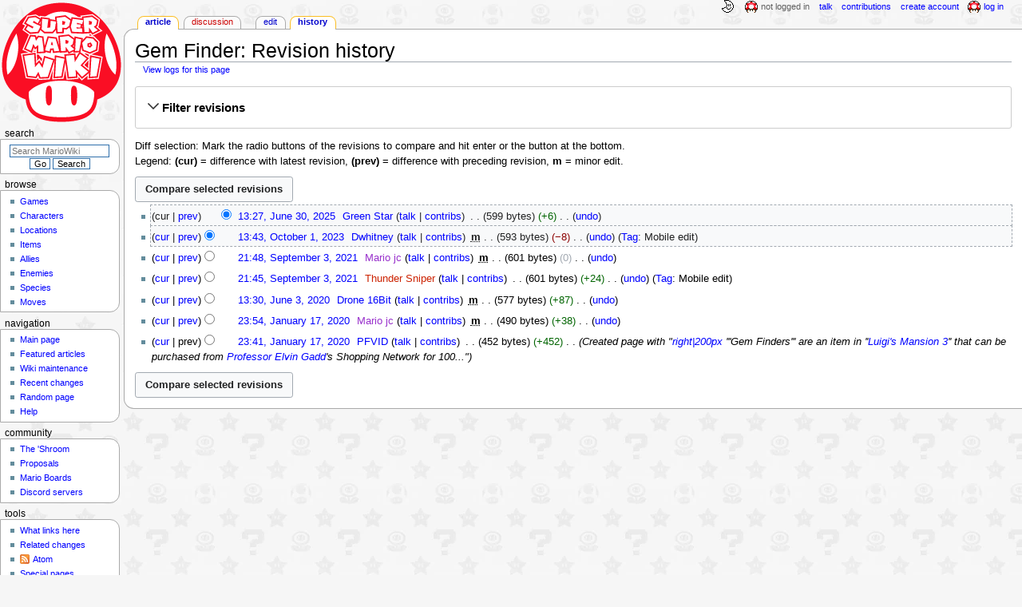

--- FILE ---
content_type: text/html; charset=UTF-8
request_url: https://www.mariowiki.com/Gem_Finder?action=history
body_size: 9211
content:
<!DOCTYPE html>
<html class="client-nojs" lang="en" dir="ltr">
<head>
<meta charset="UTF-8"/>
<title>Gem Finder: Revision history - Super Mario Wiki, the Mario encyclopedia</title>
<script>document.documentElement.className="client-js";RLCONF={"wgBreakFrames":false,"wgSeparatorTransformTable":["",""],"wgDigitTransformTable":["",""],"wgDefaultDateFormat":"mdy","wgMonthNames":["","January","February","March","April","May","June","July","August","September","October","November","December"],"wgRequestId":"35866415761c3c689835a36d","wgCSPNonce":false,"wgCanonicalNamespace":"","wgCanonicalSpecialPageName":false,"wgNamespaceNumber":0,"wgPageName":"Gem_Finder","wgTitle":"Gem Finder","wgCurRevisionId":4970273,"wgRevisionId":0,"wgArticleId":306675,"wgIsArticle":false,"wgIsRedirect":false,"wgAction":"history","wgUserName":null,"wgUserGroups":["*"],"wgCategories":[],"wgPageContentLanguage":"en","wgPageContentModel":"wikitext","wgRelevantPageName":"Gem_Finder","wgRelevantArticleId":306675,"wgIsProbablyEditable":true,"wgRelevantPageIsProbablyEditable":true,"wgRestrictionEdit":[],"wgRestrictionMove":[],"wgMFDisplayWikibaseDescriptions":{"search":false,"nearby":false,"watchlist":false,"tagline":false},"wgMediaViewerOnClick":true,"wgMediaViewerEnabledByDefault":false,"wgPopupsFlags":4};
RLSTATE={"ext.gadget.InterwikiLinkIcons":"ready","ext.gadget.ResponsiveDesktop":"ready","ext.gadget.StaffHighlights":"ready","ext.gadget.ResponsiveStyle":"ready","ext.gadget.MainPageStyle":"ready","ext.gadget.NavboxStyle":"ready","ext.gadget.GlobalStyle":"ready","ext.gadget.TableStyle":"ready","ext.gadget.ProjectPageStyle":"ready","ext.gadget.ShroomStyle":"ready","site.styles":"ready","user.styles":"ready","user":"ready","user.options":"loading","mediawiki.interface.helpers.styles":"ready","mediawiki.action.history.styles":"ready","mediawiki.special.changeslist":"ready","mediawiki.helplink":"ready","oojs-ui-core.styles":"ready","oojs-ui.styles.indicators":"ready","mediawiki.widgets.styles":"ready","oojs-ui-core.icons":"ready","mediawiki.htmlform.ooui.styles":"ready","mediawiki.htmlform.styles":"ready","mediawiki.widgets.DateInputWidget.styles":"ready","mediawiki.pager.styles":"ready","skins.monobook.styles":"ready","jquery.makeCollapsible.styles":"ready","mediawiki.ui.button":"ready","mediawiki.feedlink":"ready"};
RLPAGEMODULES=["mediawiki.action.history","mediawiki.htmlform","jquery.makeCollapsible","mediawiki.htmlform.ooui","mediawiki.widgets.DateInputWidget","site","mediawiki.page.ready","skins.monobook.scripts","ext.gadget.GlobalScript","ext.gadget.Countdown","ext.gadget.VideoResizer","ext.gadget.ExplainTooltips","ext.gadget.RecentChangesRefresh","ext.gadget.DarkToggle","ext.gadget.Tabber","ext.gadget.ShroomScript","ext.gadget.YouTubePopups","ext.gadget.Awards","ext.popups"];</script>
<script>(RLQ=window.RLQ||[]).push(function(){mw.loader.implement("user.options@12s5i",function($,jQuery,require,module){mw.user.tokens.set({"patrolToken":"+\\","watchToken":"+\\","csrfToken":"+\\"});});});</script>
<link rel="stylesheet" href="/load.php?lang=en&amp;modules=jquery.makeCollapsible.styles%7Cmediawiki.action.history.styles%7Cmediawiki.feedlink%2Chelplink%7Cmediawiki.htmlform.ooui.styles%7Cmediawiki.htmlform.styles%7Cmediawiki.interface.helpers.styles%7Cmediawiki.pager.styles%7Cmediawiki.special.changeslist%7Cmediawiki.ui.button%7Cmediawiki.widgets.DateInputWidget.styles%7Cmediawiki.widgets.styles%7Coojs-ui-core.icons%2Cstyles%7Coojs-ui.styles.indicators%7Cskins.monobook.styles&amp;only=styles&amp;skin=monobook"/>
<script async="" src="/load.php?lang=en&amp;modules=startup&amp;only=scripts&amp;raw=1&amp;skin=monobook"></script>
<meta name="ResourceLoaderDynamicStyles" content=""/>
<link rel="stylesheet" href="/load.php?lang=en&amp;modules=ext.gadget.GlobalStyle%2CInterwikiLinkIcons%2CMainPageStyle%2CNavboxStyle%2CProjectPageStyle%2CResponsiveDesktop%2CResponsiveStyle%2CShroomStyle%2CStaffHighlights%2CTableStyle&amp;only=styles&amp;skin=monobook"/>
<link rel="stylesheet" href="/load.php?lang=en&amp;modules=site.styles&amp;only=styles&amp;skin=monobook"/>
<meta name="generator" content="MediaWiki 1.39.17"/>
<meta name="robots" content="noindex,nofollow"/>
<meta name="format-detection" content="telephone=no"/>
<meta name="theme-color" content="#D10200"/>
<meta property="og:image" content="https://mario.wiki.gallery/images/1/1f/GemFinderLM3.jpg"/>
<meta name="description" content="The Gem Finder is an item that can be purchased from Professor E. Gadd&#039;s Shopping Network for 1,000G in Luigi&#039;s Mansion 3. Once bought, it reveals the location of one gem on the player&#039;s map."/>
<meta name="twitter:site" content="@SMWikiOfficial"/>
<meta name="twitter:card" content="summary_large_image"/>
<meta name="viewport" content="width=1000"/>
<link rel="alternate" type="application/x-wiki" title="Edit" href="/Gem_Finder?action=edit"/>
<link rel="apple-touch-icon" href="https://mario.wiki.gallery/images/apple-touch-icon.png"/>
<link rel="icon" href="https://mario.wiki.gallery/favicon.ico"/>
<link rel="search" type="application/opensearchdescription+xml" href="/opensearch_desc.php" title="Super Mario Wiki"/>
<link rel="EditURI" type="application/rsd+xml" href="https://www.mariowiki.com/api.php?action=rsd"/>
<link rel="license" href="https://creativecommons.org/licenses/by-sa/3.0/"/>
<link rel="alternate" type="application/atom+xml" title="&quot;Gem Finder&quot; Atom feed" href="/Gem_Finder?action=history&amp;feed=atom&amp;"/>
<link rel="alternate" type="application/atom+xml" title="Super Mario Wiki Atom feed" href="/index.php?title=Special:RecentChanges&amp;feed=atom"/>
<link rel="canonical" href="https://www.mariowiki.com/Gem_Finder?action=history"/>
<link rel="stylesheet" href="https://wiki.gallery/1_39/css/global.css">
<link rel="stylesheet" href="https://wiki.gallery/1_39/css/desktop.css">
<link rel="stylesheet" href="https://wiki.gallery/1_39/css/responsive.css">
<style type="text/css">
@import url(https://wiki.gallery/1_39/css/dark/all.css) (prefers-color-scheme: dark);
@import url(https://wiki.gallery/1_39/css/dark/niwa.css) (prefers-color-scheme: dark);
@import url(/MediaWiki:Dark.css?action=raw&ctype=text/css) (prefers-color-scheme: dark);
@import url(https://wiki.gallery/1_39/css/dark/monobook.css) (prefers-color-scheme: dark);
@import url(/MediaWiki:DarkMonobook.css?action=raw&ctype=text/css) (prefers-color-scheme: dark);
@import url(/MediaWiki:DarkShroom.css?action=raw&ctype=text/css) (prefers-color-scheme: dark);
</style>
<!-- Global site tag (gtag.js) - Google Analytics -->
<script async src="https://www.googletagmanager.com/gtag/js?id=G-9WQFK2W4X3"></script>
<script>
  window.dataLayer = window.dataLayer || [];
  function gtag(){dataLayer.push(arguments);}
  gtag('js', new Date());

  gtag('config', 'G-9WQFK2W4X3');
</script>
<meta property="og:title" content="Gem Finder"/>
<meta property="og:site_name" content="Super Mario Wiki"/>
<meta property="og:url" content="https://www.mariowiki.com/Gem_Finder"/>
<meta property="og:description" content="The Gem Finder is an item that can be purchased from Professor E. Gadd&#039;s Shopping Network for 1,000G in Luigi&#039;s Mansion 3. Once bought, it reveals the location of one gem on the player&#039;s map."/>
<meta property="article:modified_time" content="2025-06-30T18:27:39Z"/>
<meta property="article:published_time" content="2025-06-30T18:27:39Z"/>
<script type="application/ld+json">{"@context":"http:\/\/schema.org","@type":"Article","name":"Gem Finder: Revision history - Super Mario Wiki, the Mario encyclopedia","headline":"Gem Finder: Revision history - Super Mario Wiki, the Mario encyclopedia","mainEntityOfPage":"Gem Finder: Revision history","identifier":"https:\/\/www.mariowiki.com\/Gem_Finder","url":"https:\/\/www.mariowiki.com\/Gem_Finder","description":"The Gem Finder is an item that can be purchased from Professor E. Gadd's Shopping Network for 1,000G in Luigi's Mansion 3. Once bought, it reveals the location of one gem on the player's map.","dateModified":"2025-06-30T18:27:39Z","datePublished":"2025-06-30T18:27:39Z","image":{"@type":"ImageObject"},"author":{"@type":"Organization","name":"Super Mario Wiki","url":"https:\/\/www.mariowiki.com","logo":{"@type":"ImageObject","caption":"Super Mario Wiki"}},"publisher":{"@type":"Organization","name":"Super Mario Wiki","url":"https:\/\/www.mariowiki.com","logo":{"@type":"ImageObject","caption":"Super Mario Wiki"}},"potentialAction":{"@type":"SearchAction","target":"https:\/\/www.mariowiki.com\/index.php?title=Special:Search&search={search_term}","query-input":"required name=search_term"}}</script>
</head>
<body class="mw-1_39 porple mariowiki desktop rootpage ns-content anon newbie niwa light mediawiki ltr sitedir-ltr mw-hide-empty-elt ns-0 ns-subject mw-editable page-Gem_Finder rootpage-Gem_Finder skin-monobook action-history"><div id="globalWrapper">
	<div id="column-content">
		<div id="content" class="mw-body" role="main">
			<a id="top"></a>
			<div id="siteNotice"></div>
			<div class="mw-indicators">
				<div id="mw-indicator-mw-helplink" class="mw-indicator"><a href="https://meta.wikimedia.org/wiki/Special:MyLanguage/Help:Page_history" target="_blank" class="mw-helplink">Help</a></div>
			</div>
			<h1 id="firstHeading" class="firstHeading mw-first-heading">Gem Finder: Revision history</h1>
			<div id="bodyContent" class="monobook-body">
				<div id="siteSub">From the Super Mario Wiki, the Mario encyclopedia</div>
				<div id="contentSub" ><div class="mw-history-subtitle"><a href="/index.php?title=Special:Log&amp;page=Gem+Finder" title="Special:Log">View logs for this page</a></div></div>
				
				<div id="jump-to-nav"></div><a href="#column-one" class="mw-jump-link">Jump to navigation</a><a href="#searchInput" class="mw-jump-link">Jump to search</a>
				<!-- start content -->
				<div id="mw-content-text" class="mw-body-content"><div class='mw-htmlform-ooui-wrapper oo-ui-layout oo-ui-panelLayout oo-ui-panelLayout-padded oo-ui-panelLayout-framed'><form id='mw-history-searchform' action='/index.php' method='get' enctype='application/x-www-form-urlencoded' class='mw-htmlform mw-htmlform-ooui oo-ui-layout oo-ui-formLayout'><fieldset id='mw-history-search' class='oo-ui-layout oo-ui-labelElement oo-ui-fieldsetLayout mw-collapsibleFieldsetLayout mw-collapsible mw-collapsed'><legend role='button' class='oo-ui-fieldsetLayout-header mw-collapsible-toggle'><span class='oo-ui-iconElement-icon oo-ui-iconElement-noIcon'></span><span class='oo-ui-labelElement-label'>Filter revisions</span><span class='oo-ui-widget oo-ui-widget-enabled oo-ui-iconElement-icon oo-ui-icon-expand oo-ui-iconElement oo-ui-labelElement-invisible oo-ui-iconWidget'>show</span><span class='oo-ui-widget oo-ui-widget-enabled oo-ui-iconElement-icon oo-ui-icon-collapse oo-ui-iconElement oo-ui-labelElement-invisible oo-ui-iconWidget'>hide</span></legend><div class='oo-ui-fieldsetLayout-group mw-collapsible-content'><div class='oo-ui-widget oo-ui-widget-enabled'><input type="hidden" value="Gem Finder" name="title"/>
<div data-mw-modules='mediawiki.widgets.DateInputWidget' id='ooui-php-5' class='mw-htmlform-field-HTMLDateTimeField  mw-htmlform-datetime-field mw-htmlform-autoinfuse oo-ui-layout oo-ui-labelElement oo-ui-fieldLayout oo-ui-fieldLayout-align-top' data-ooui='{"_":"mw.htmlform.FieldLayout","fieldWidget":{"tag":"mw-input-date-range-to"},"align":"top","helpInline":true,"$overlay":true,"label":{"html":"To date:"},"classes":["mw-htmlform-field-HTMLDateTimeField"," mw-htmlform-datetime-field","mw-htmlform-autoinfuse"]}'><div class='oo-ui-fieldLayout-body'><span class='oo-ui-fieldLayout-header'><label for='ooui-php-2' class='oo-ui-labelElement-label'>To date:</label></span><div class='oo-ui-fieldLayout-field'><div id='mw-input-date-range-to' class='oo-ui-widget oo-ui-widget-enabled oo-ui-inputWidget oo-ui-textInputWidget oo-ui-textInputWidget-type-text oo-ui-textInputWidget-php mw-widget-dateInputWidget' data-ooui='{"_":"mw.widgets.DateInputWidget","longDisplayFormat":false,"precision":"day","$overlay":true,"placeholder":"YYYY-MM-DD","name":"date-range-to","inputId":"ooui-php-2","required":false}'><input type='date' tabindex='0' name='date-range-to' value='' placeholder='YYYY-MM-DD' id='ooui-php-2' class='oo-ui-inputWidget-input' /><span class='oo-ui-iconElement-icon oo-ui-iconElement-noIcon'></span><span class='oo-ui-indicatorElement-indicator oo-ui-indicatorElement-noIndicator'></span></div></div></div></div><div id='ooui-php-6' class='mw-htmlform-field-HTMLTagFilter mw-htmlform-autoinfuse oo-ui-layout oo-ui-labelElement oo-ui-fieldLayout oo-ui-fieldLayout-align-top' data-ooui='{"_":"mw.htmlform.FieldLayout","fieldWidget":{"tag":"tagfilter"},"align":"top","helpInline":true,"$overlay":true,"label":{"html":"&lt;a href=\"\/Special:Tags\" title=\"Special:Tags\"&gt;Tag&lt;\/a&gt; filter:"},"classes":["mw-htmlform-field-HTMLTagFilter","mw-htmlform-autoinfuse"]}'><div class='oo-ui-fieldLayout-body'><span class='oo-ui-fieldLayout-header'><label for='ooui-php-4' class='oo-ui-labelElement-label'><a href="/Special:Tags" title="Special:Tags">Tag</a> filter:</label></span><div class='oo-ui-fieldLayout-field'><div id='tagfilter' class='oo-ui-widget oo-ui-widget-enabled oo-ui-inputWidget oo-ui-textInputWidget oo-ui-textInputWidget-type-text oo-ui-textInputWidget-php oo-ui-comboBoxInputWidget oo-ui-comboBoxInputWidget-php' data-ooui='{"_":"OO.ui.ComboBoxInputWidget","options":[{"data":"advanced mobile edit","label":"Advanced mobile edit"},{"data":"mw-blank","label":"Blanking"},{"data":"mw-contentmodelchange","label":"Content model change"},{"data":"disambiguator-link-added","label":"Disambiguation links"},{"data":"mw-manual-revert","label":"Manual revert"},{"data":"mobile edit","label":"Mobile edit"},{"data":"mobile web edit","label":"mobile web edit (hidden tag)"},{"data":"mw-new-redirect","label":"New redirect"},{"data":"mw-changed-redirect-target","label":"Redirect target changed"},{"data":"mw-removed-redirect","label":"Removed redirect"},{"data":"mw-replace","label":"Replaced"},{"data":"mw-reverted","label":"Reverted"},{"data":"mw-rollback","label":"Rollback"},{"data":"mw-undo","label":"Undo"},{"data":"wikieditor","label":"wikieditor (hidden tag)"}],"$overlay":true,"name":"tagfilter","inputId":"ooui-php-4","required":false}'><input type='text' tabindex='0' name='tagfilter' value='' list='ooui-php-3' id='ooui-php-4' class='oo-ui-inputWidget-input' /><span class='oo-ui-iconElement-icon oo-ui-iconElement-noIcon'></span><span class='oo-ui-indicatorElement-indicator oo-ui-indicatorElement-noIndicator'></span><span class='oo-ui-widget oo-ui-widget-enabled oo-ui-indicatorElement-indicator oo-ui-indicator-down oo-ui-indicatorElement oo-ui-labelElement-invisible oo-ui-indicatorWidget'></span><datalist id='ooui-php-3'><option value='advanced mobile edit'>Advanced mobile edit</option><option value='mw-blank'>Blanking</option><option value='mw-contentmodelchange'>Content model change</option><option value='disambiguator-link-added'>Disambiguation links</option><option value='mw-manual-revert'>Manual revert</option><option value='mobile edit'>Mobile edit</option><option value='mobile web edit'>mobile web edit (hidden tag)</option><option value='mw-new-redirect'>New redirect</option><option value='mw-changed-redirect-target'>Redirect target changed</option><option value='mw-removed-redirect'>Removed redirect</option><option value='mw-replace'>Replaced</option><option value='mw-reverted'>Reverted</option><option value='mw-rollback'>Rollback</option><option value='mw-undo'>Undo</option><option value='wikieditor'>wikieditor (hidden tag)</option></datalist></div></div></div></div><input id="mw-input-action" name="action" type="hidden" value="history"/>
<div class="mw-htmlform-submit-buttons">
<span id='ooui-php-7' class='mw-htmlform-submit oo-ui-widget oo-ui-widget-enabled oo-ui-inputWidget oo-ui-buttonElement oo-ui-buttonElement-framed oo-ui-labelElement oo-ui-flaggedElement-primary oo-ui-flaggedElement-progressive oo-ui-buttonInputWidget' data-ooui='{"_":"OO.ui.ButtonInputWidget","type":"submit","value":"Show revisions","label":"Show revisions","flags":["primary","progressive"],"classes":["mw-htmlform-submit"]}'><button type='submit' tabindex='0' value='Show revisions' class='oo-ui-inputWidget-input oo-ui-buttonElement-button'><span class='oo-ui-iconElement-icon oo-ui-iconElement-noIcon'></span><span class='oo-ui-labelElement-label'>Show revisions</span><span class='oo-ui-indicatorElement-indicator oo-ui-indicatorElement-noIndicator'></span></button></span></div>
</div></div></fieldset></form></div><div class="mw-history-legend">
<p>Diff selection: Mark the radio buttons of the revisions to compare and hit enter or the button at the bottom.<br />
Legend: <strong>(cur)</strong> = difference with latest revision, <strong>(prev)</strong> = difference with preceding revision, <strong>m</strong> = minor edit.
</p>
</div><form action="/index.php" id="mw-history-compare">
<input type="hidden" value="Gem_Finder" name="title"/>
<input type="hidden" value="historysubmit" name="action"/>
<input type="hidden" value="revision" name="type"/>
<div class="mw-history-compareselectedversions"><input class="historysubmit mw-history-compareselectedversions-button mw-ui-button" title="See the differences between the two selected revisions of this page [v]" accesskey="v" type="submit" value="Compare selected revisions"/>
</div><section id="pagehistory" class="mw-pager-body"><h4 class="mw-index-pager-list-header-first mw-index-pager-list-header">June 30, 2025</h4><ul class="mw-contributions-list">
<li data-mw-revid="4970273" class="mw-tag-wikieditor"><span class="mw-history-histlinks mw-changeslist-links"><span>cur</span><span><a href="/index.php?title=Gem_Finder&amp;diff=4970273&amp;oldid=4009995" title="Difference with preceding revision">prev</a></span></span><input type="radio" value="4970273" disabled="" name="oldid" id="mw-oldid-null" /><input type="radio" value="4970273" checked="checked" name="diff" id="mw-diff-4970273" /> <span class="mw-changeslist-time">13:27</span><a href="/index.php?title=Gem_Finder&amp;oldid=4970273" class="mw-changeslist-date" title="Gem Finder">13:27, June 30, 2025</a>‎ <span class='history-user'><a href="/User:Green_Star" class="mw-userlink" title="User:Green Star"><bdi>Green Star</bdi></a> <span class="mw-usertoollinks mw-changeslist-links"><span><a href="/User_talk:Green_Star" class="mw-usertoollinks-talk" title="User talk:Green Star">talk</a></span> <span><a href="/Special:Contributions/Green_Star" class="mw-usertoollinks-contribs" title="Special:Contributions/Green Star">contribs</a></span></span></span>‎ <span class="mw-changeslist-separator"></span> <span class="history-size mw-diff-bytes" data-mw-bytes="599">599 bytes</span> <span dir="ltr" class="mw-plusminus-pos mw-diff-bytes" title="599 bytes after change">+6</span>‎ <span class="mw-changeslist-separator"></span> <span class="comment mw-comment-none">No edit summary</span> <span class="mw-changeslist-links"><span><span class="mw-history-undo"><a href="/Gem_Finder?action=edit&amp;undoafter=4009995&amp;undo=4970273" title="&quot;Undo&quot; reverts this edit and opens the edit form in preview mode. It allows adding a reason in the summary.">undo</a></span></span></span></li>
</ul><h4 class="mw-index-pager-list-header">October 1, 2023</h4><ul class="mw-contributions-list">
<li data-mw-revid="4009995" class="mw-tag-mobile_edit mw-tag-mobile_web_edit"><span class="mw-history-histlinks mw-changeslist-links"><span><a href="/index.php?title=Gem_Finder&amp;diff=4970273&amp;oldid=4009995" title="Difference with latest revision">cur</a></span><span><a href="/index.php?title=Gem_Finder&amp;diff=4009995&amp;oldid=3306619" title="Difference with preceding revision">prev</a></span></span><input type="radio" value="4009995" checked="checked" name="oldid" id="mw-oldid-4009995" /><input type="radio" value="4009995" name="diff" id="mw-diff-4009995" /> <span class="mw-changeslist-time">13:43</span><a href="/index.php?title=Gem_Finder&amp;oldid=4009995" class="mw-changeslist-date" title="Gem Finder">13:43, October 1, 2023</a>‎ <span class='history-user'><a href="/User:Dwhitney" class="mw-userlink" title="User:Dwhitney"><bdi>Dwhitney</bdi></a> <span class="mw-usertoollinks mw-changeslist-links"><span><a href="/User_talk:Dwhitney" class="mw-usertoollinks-talk" title="User talk:Dwhitney">talk</a></span> <span><a href="/Special:Contributions/Dwhitney" class="mw-usertoollinks-contribs" title="Special:Contributions/Dwhitney">contribs</a></span></span></span>‎ <abbr class="minoredit" title="This is a minor edit">m</abbr> <span class="mw-changeslist-separator"></span> <span class="history-size mw-diff-bytes" data-mw-bytes="593">593 bytes</span> <span dir="ltr" class="mw-plusminus-neg mw-diff-bytes" title="593 bytes after change">−8</span>‎ <span class="mw-changeslist-separator"></span> <span class="comment mw-comment-none">No edit summary</span> <span class="mw-changeslist-links"><span><span class="mw-history-undo"><a href="/Gem_Finder?action=edit&amp;undoafter=3306619&amp;undo=4009995" title="Gem Finder">undo</a></span></span></span> <span class="mw-tag-markers"><a href="/Special:Tags" title="Special:Tags">Tag</a>: <span class="mw-tag-marker mw-tag-marker-mobile_edit">Mobile edit</span></span></li>
</ul><h4 class="mw-index-pager-list-header">September 3, 2021</h4><ul class="mw-contributions-list">
<li data-mw-revid="3306619"><span class="mw-history-histlinks mw-changeslist-links"><span><a href="/index.php?title=Gem_Finder&amp;diff=4970273&amp;oldid=3306619" title="Difference with latest revision">cur</a></span><span><a href="/index.php?title=Gem_Finder&amp;diff=3306619&amp;oldid=3306587" title="Difference with preceding revision">prev</a></span></span><input type="radio" value="3306619" name="oldid" id="mw-oldid-3306619" /><input type="radio" value="3306619" name="diff" id="mw-diff-3306619" /> <span class="mw-changeslist-time">21:48</span><a href="/index.php?title=Gem_Finder&amp;oldid=3306619" class="mw-changeslist-date" title="Gem Finder">21:48, September 3, 2021</a>‎ <span class='history-user'><a href="/User:Mario_jc" class="mw-userlink" title="User:Mario jc"><bdi>Mario jc</bdi></a> <span class="mw-usertoollinks mw-changeslist-links"><span><a href="/User_talk:Mario_jc" class="mw-usertoollinks-talk" title="User talk:Mario jc">talk</a></span> <span><a href="/Special:Contributions/Mario_jc" class="mw-usertoollinks-contribs" title="Special:Contributions/Mario jc">contribs</a></span></span></span>‎ <abbr class="minoredit" title="This is a minor edit">m</abbr> <span class="mw-changeslist-separator"></span> <span class="history-size mw-diff-bytes" data-mw-bytes="601">601 bytes</span> <span dir="ltr" class="mw-plusminus-null mw-diff-bytes" title="601 bytes after change">0</span>‎ <span class="mw-changeslist-separator"></span> <span class="comment mw-comment-none">No edit summary</span> <span class="mw-changeslist-links"><span><span class="mw-history-undo"><a href="/Gem_Finder?action=edit&amp;undoafter=3306587&amp;undo=3306619" title="Gem Finder">undo</a></span></span></span></li>
<li data-mw-revid="3306587" class="mw-tag-mobile_edit mw-tag-mobile_web_edit"><span class="mw-history-histlinks mw-changeslist-links"><span><a href="/index.php?title=Gem_Finder&amp;diff=4970273&amp;oldid=3306587" title="Difference with latest revision">cur</a></span><span><a href="/index.php?title=Gem_Finder&amp;diff=3306587&amp;oldid=2955922" title="Difference with preceding revision">prev</a></span></span><input type="radio" value="3306587" name="oldid" id="mw-oldid-3306587" /><input type="radio" value="3306587" name="diff" id="mw-diff-3306587" /> <span class="mw-changeslist-time">21:45</span><a href="/index.php?title=Gem_Finder&amp;oldid=3306587" class="mw-changeslist-date" title="Gem Finder">21:45, September 3, 2021</a>‎ <span class='history-user'><a href="/User:Thunder_Sniper?action=edit&amp;redlink=1" class="new mw-userlink" title="User:Thunder Sniper (page does not exist)"><bdi>Thunder Sniper</bdi></a> <span class="mw-usertoollinks mw-changeslist-links"><span><a href="/User_talk:Thunder_Sniper" class="mw-usertoollinks-talk" title="User talk:Thunder Sniper">talk</a></span> <span><a href="/Special:Contributions/Thunder_Sniper" class="mw-usertoollinks-contribs" title="Special:Contributions/Thunder Sniper">contribs</a></span></span></span>‎ <span class="mw-changeslist-separator"></span> <span class="history-size mw-diff-bytes" data-mw-bytes="601">601 bytes</span> <span dir="ltr" class="mw-plusminus-pos mw-diff-bytes" title="601 bytes after change">+24</span>‎ <span class="mw-changeslist-separator"></span> <span class="comment mw-comment-none">No edit summary</span> <span class="mw-changeslist-links"><span><span class="mw-history-undo"><a href="/Gem_Finder?action=edit&amp;undoafter=2955922&amp;undo=3306587" title="Gem Finder">undo</a></span></span></span> <span class="mw-tag-markers"><a href="/Special:Tags" title="Special:Tags">Tag</a>: <span class="mw-tag-marker mw-tag-marker-mobile_edit">Mobile edit</span></span></li>
</ul><h4 class="mw-index-pager-list-header">June 3, 2020</h4><ul class="mw-contributions-list">
<li data-mw-revid="2955922"><span class="mw-history-histlinks mw-changeslist-links"><span><a href="/index.php?title=Gem_Finder&amp;diff=4970273&amp;oldid=2955922" title="Difference with latest revision">cur</a></span><span><a href="/index.php?title=Gem_Finder&amp;diff=2955922&amp;oldid=2850476" title="Difference with preceding revision">prev</a></span></span><input type="radio" value="2955922" name="oldid" id="mw-oldid-2955922" /><input type="radio" value="2955922" name="diff" id="mw-diff-2955922" /> <span class="mw-changeslist-time">13:30</span><a href="/index.php?title=Gem_Finder&amp;oldid=2955922" class="mw-changeslist-date" title="Gem Finder">13:30, June 3, 2020</a>‎ <span class='history-user'><a href="/User:Drone_16Bit" class="mw-userlink" title="User:Drone 16Bit"><bdi>Drone 16Bit</bdi></a> <span class="mw-usertoollinks mw-changeslist-links"><span><a href="/User_talk:Drone_16Bit" class="mw-usertoollinks-talk" title="User talk:Drone 16Bit">talk</a></span> <span><a href="/Special:Contributions/Drone_16Bit" class="mw-usertoollinks-contribs" title="Special:Contributions/Drone 16Bit">contribs</a></span></span></span>‎ <abbr class="minoredit" title="This is a minor edit">m</abbr> <span class="mw-changeslist-separator"></span> <span class="history-size mw-diff-bytes" data-mw-bytes="577">577 bytes</span> <span dir="ltr" class="mw-plusminus-pos mw-diff-bytes" title="577 bytes after change">+87</span>‎ <span class="mw-changeslist-separator"></span> <span class="comment mw-comment-none">No edit summary</span> <span class="mw-changeslist-links"><span><span class="mw-history-undo"><a href="/Gem_Finder?action=edit&amp;undoafter=2850476&amp;undo=2955922" title="Gem Finder">undo</a></span></span></span></li>
</ul><h4 class="mw-index-pager-list-header">January 17, 2020</h4><ul class="mw-contributions-list">
<li data-mw-revid="2850476"><span class="mw-history-histlinks mw-changeslist-links"><span><a href="/index.php?title=Gem_Finder&amp;diff=4970273&amp;oldid=2850476" title="Difference with latest revision">cur</a></span><span><a href="/index.php?title=Gem_Finder&amp;diff=2850476&amp;oldid=2850471" title="Difference with preceding revision">prev</a></span></span><input type="radio" value="2850476" name="oldid" id="mw-oldid-2850476" /><input type="radio" value="2850476" name="diff" id="mw-diff-2850476" /> <span class="mw-changeslist-time">23:54</span><a href="/index.php?title=Gem_Finder&amp;oldid=2850476" class="mw-changeslist-date" title="Gem Finder">23:54, January 17, 2020</a>‎ <span class='history-user'><a href="/User:Mario_jc" class="mw-userlink" title="User:Mario jc"><bdi>Mario jc</bdi></a> <span class="mw-usertoollinks mw-changeslist-links"><span><a href="/User_talk:Mario_jc" class="mw-usertoollinks-talk" title="User talk:Mario jc">talk</a></span> <span><a href="/Special:Contributions/Mario_jc" class="mw-usertoollinks-contribs" title="Special:Contributions/Mario jc">contribs</a></span></span></span>‎ <abbr class="minoredit" title="This is a minor edit">m</abbr> <span class="mw-changeslist-separator"></span> <span class="history-size mw-diff-bytes" data-mw-bytes="490">490 bytes</span> <span dir="ltr" class="mw-plusminus-pos mw-diff-bytes" title="490 bytes after change">+38</span>‎ <span class="mw-changeslist-separator"></span> <span class="comment mw-comment-none">No edit summary</span> <span class="mw-changeslist-links"><span><span class="mw-history-undo"><a href="/Gem_Finder?action=edit&amp;undoafter=2850471&amp;undo=2850476" title="Gem Finder">undo</a></span></span></span></li>
<li data-mw-revid="2850471"><span class="mw-history-histlinks mw-changeslist-links"><span><a href="/index.php?title=Gem_Finder&amp;diff=4970273&amp;oldid=2850471" title="Difference with latest revision">cur</a></span><span>prev</span></span><input type="radio" value="2850471" name="oldid" id="mw-oldid-2850471" /><input type="radio" value="2850471" name="diff" id="mw-diff-2850471" /> <span class="mw-changeslist-time">23:41</span><a href="/index.php?title=Gem_Finder&amp;oldid=2850471" class="mw-changeslist-date" title="Gem Finder">23:41, January 17, 2020</a>‎ <span class='history-user'><a href="/User:PFVID" class="mw-userlink" title="User:PFVID"><bdi>PFVID</bdi></a> <span class="mw-usertoollinks mw-changeslist-links"><span><a href="/User_talk:PFVID" class="mw-usertoollinks-talk" title="User talk:PFVID">talk</a></span> <span><a href="/Special:Contributions/PFVID" class="mw-usertoollinks-contribs" title="Special:Contributions/PFVID">contribs</a></span></span></span>‎ <span class="mw-changeslist-separator"></span> <span class="history-size mw-diff-bytes" data-mw-bytes="452">452 bytes</span> <span dir="ltr" class="mw-plusminus-pos mw-diff-bytes" title="452 bytes after change">+452</span>‎ <span class="mw-changeslist-separator"></span>  <span class="comment comment--without-parentheses">Created page with &quot;<a href="/File:GemFinderLM3.jpg" title="File:GemFinderLM3.jpg">right|200px</a> &#039;&#039;&#039;Gem Finders&#039;&#039;&#039; are an item in &#039;&#039;<a href="/Luigi%27s_Mansion_3" title="Luigi&#039;s Mansion 3">Luigi&#039;s Mansion 3</a>&#039;&#039; that can be purchased from <a href="/Professor_Elvin_Gadd" class="mw-redirect" title="Professor Elvin Gadd">Professor Elvin Gadd</a>&#039;s Shopping Network for 100...&quot;</span></li>
</ul><div class="mw-history-compareselectedversions"><input class="historysubmit mw-history-compareselectedversions-button mw-ui-button" title="See the differences between the two selected revisions of this page [v]" accesskey="v" type="submit" value="Compare selected revisions"/>
</div></section></form>
<div class="printfooter" data-nosnippet="">Retrieved from "<a dir="ltr" href="https://www.mariowiki.com/Gem_Finder">https://www.mariowiki.com/Gem_Finder</a>"</div></div>
				<div id="catlinks" class="catlinks catlinks-allhidden" data-mw="interface"></div>
				<!-- end content -->
				<div class="visualClear"></div>
			</div>
		</div>
		<div class="visualClear"></div>
	</div>
	<div id="column-one" >
		<h2>Navigation menu</h2>
		<div role="navigation" class="portlet" id="p-cactions" aria-labelledby="p-cactions-label">
			<h3 id="p-cactions-label" >Page actions</h3>
			<div class="pBody">
				<ul >
				<li id="ca-nstab-main" class="selected mw-list-item"><a href="/Gem_Finder" title="View the content page [c]" accesskey="c">Article</a></li><li id="ca-talk" class="new mw-list-item"><a href="/Talk:Gem_Finder?action=edit&amp;redlink=1" rel="discussion" title="Discussion about the content page (page does not exist) [t]" accesskey="t">Discussion</a></li><li id="ca-view" class="mw-list-item"><a href="/Gem_Finder">Read</a></li><li id="ca-edit" class="mw-list-item"><a href="/Gem_Finder?action=edit" title="Edit this page [e]" accesskey="e">Edit</a></li><li id="ca-history" class="selected mw-list-item"><a href="/Gem_Finder?action=history" title="Past revisions of this page [h]" accesskey="h">History</a></li>
				
				</ul>
			</div>
		</div>
		
<div role="navigation" class="portlet mw-portlet mw-portlet-cactions-mobile"
	id="p-cactions-mobile" aria-labelledby="p-cactions-mobile-label">
	<h3 id="p-cactions-mobile-label" >Page actions</h3>
	<div class="pBody">
		<ul ><li id="main-mobile" class="selected mw-list-item"><a href="/Gem_Finder" title="Article">Article</a></li><li id="talk-mobile" class="new mw-list-item"><a href="/Talk:Gem_Finder?action=edit&amp;redlink=1" title=" (page does not exist)">Discussion</a></li><li id="ca-more" class="mw-list-item"><a href="#p-cactions">More</a></li><li id="ca-tools" class="mw-list-item"><a href="#p-tb" title="Tools">Tools</a></li></ul>
		
	</div>
</div>

		<div role="navigation" class="portlet" id="p-personal" aria-labelledby="p-personal-label">
			<h3 id="p-personal-label" >Personal tools</h3>
			<div class="pBody">
				<ul >
				<li id="pt-anonuserpage" class="mw-list-item">Not logged in</li><li id="pt-anontalk" class="mw-list-item"><a href="/Special:MyTalk" title="Discussion about edits from this IP address [n]" accesskey="n">Talk</a></li><li id="pt-anoncontribs" class="mw-list-item"><a href="/Special:MyContributions" title="A list of edits made from this IP address [y]" accesskey="y">Contributions</a></li><li id="pt-createaccount" class="mw-list-item"><a href="/index.php?title=Special:CreateAccount&amp;returnto=Gem+Finder&amp;returntoquery=action%3Dhistory" title="You are encouraged to create an account and log in; however, it is not mandatory">Create account</a></li><li id="pt-login" class="mw-list-item"><a href="/index.php?title=Special:UserLogin&amp;returnto=Gem+Finder&amp;returntoquery=action%3Dhistory" title="You are encouraged to log in; however, it is not mandatory [o]" accesskey="o">Log in</a></li>
				</ul>
			</div>
		</div>
		<div class="portlet" id="p-logo" role="banner">
			<a href="/" class="mw-wiki-logo"></a>
		</div>
		<div id="sidebar">
		
<div role="navigation" class="portlet mw-portlet mw-portlet-Browse"
	id="p-Browse" aria-labelledby="p-Browse-label">
	<h3 id="p-Browse-label" >Browse</h3>
	<div class="pBody">
		<ul ><li id="n-Games" class="mw-list-item"><a href="/List_of_games" title="All the games Mario has ever appeared in, right here">Games</a></li><li id="n-Characters" class="mw-list-item"><a href="/List_of_characters" title="Every Super Mario character, no matter how obscure">Characters</a></li><li id="n-Locations" class="mw-list-item"><a href="/List_of_locations" title="The various places in the Super Mario games">Locations</a></li><li id="n-Items" class="mw-list-item"><a href="/List_of_items" title="Every power-up and mushroom, even collectibles">Items</a></li><li id="n-Allies" class="mw-list-item"><a href="/List_of_allies" title="Throughout their travels, Mario and company have picked up many friends">Allies</a></li><li id="n-Enemies" class="mw-list-item"><a href="/List_of_enemies" title="Super Mario games wouldn&#039;t be much of a challenge without these fiends">Enemies</a></li><li id="n-Species" class="mw-list-item"><a href="/List_of_species" title="The many species that Mario and friends have run into over the years">Species</a></li><li id="n-Moves" class="mw-list-item"><a href="/List_of_moves" title="The attacks and abilities used by Mario and others">Moves</a></li></ul>
		
	</div>
</div>

		<div role="search" class="portlet" id="p-search">
			<h3 id="p-search-label" ><label for="searchInput">Search</label></h3>
			<div class="pBody" id="searchBody">
				<form action="/index.php" id="searchform"><input type="hidden" value="Special:Search" name="title"><input type="search" name="search" placeholder="Search MarioWiki" aria-label="Search MarioWiki" autocapitalize="sentences" title="Search the Super Mario Wiki [f]" accesskey="f" id="searchInput"/><input type="submit" name="go" value="Go" title="Go to a page with this exact name if it exists" class="searchButton" id="searchButton"/> <input type="submit" name="fulltext" value="Search" title="Search the pages for this text" class="searchButton mw-fallbackSearchButton" id="mw-searchButton"/></form>
			</div>
		</div>
		
<div role="navigation" class="portlet mw-portlet mw-portlet-Navigation"
	id="p-Navigation" aria-labelledby="p-Navigation-label">
	<h3 id="p-Navigation-label" >Navigation</h3>
	<div class="pBody">
		<ul ><li id="n-mainpage-description" class="mw-list-item"><a href="/" title="Visit the main page [z]" accesskey="z">Main page</a></li><li id="n-Featured-articles" class="mw-list-item"><a href="/MarioWiki:Featured_articles" title="Articles that represent the best the wiki has to offer">Featured articles</a></li><li id="n-Wiki-maintenance" class="mw-list-item"><a href="/MarioWiki:Maintenance" title="Help us maintain various aspects of the wiki and fix articles">Wiki maintenance</a></li><li id="n-recentchanges" class="mw-list-item"><a href="/Special:RecentChanges" title="A list of recent changes in the wiki [r]" accesskey="r">Recent changes</a></li><li id="n-randompage" class="mw-list-item"><a href="/Special:Random" title="Load a random page [x]" accesskey="x">Random page</a></li><li id="n-help" class="mw-list-item"><a href="/Help:Contents" title="The place to find out">Help</a></li></ul>
		
	</div>
</div>

<div role="navigation" class="portlet mw-portlet mw-portlet-Community"
	id="p-Community" aria-labelledby="p-Community-label">
	<h3 id="p-Community-label" >Community</h3>
	<div class="pBody">
		<ul ><li id="n-The-.27Shroom" class="mw-list-item"><a href="/The_%27Shroom:Main_Page" title="Our community newspaper, updated monthly">The &#039;Shroom</a></li><li id="n-Proposals" class="mw-list-item"><a href="/MarioWiki:Proposals" title="Ideas to improve the wiki where users give their votes and opinions">Proposals</a></li><li id="n-Mario-Boards" class="mw-list-item"><a href="https://www.marioboards.com/" title="Our official forum, with a lot to discuss">Mario Boards</a></li><li id="n-Discord-servers" class="mw-list-item"><a href="/MarioWiki:Discord_servers" title="Chat with us on Discord">Discord servers</a></li></ul>
		
	</div>
</div>

<div role="navigation" class="portlet mw-portlet mw-portlet-tb"
	id="p-tb" aria-labelledby="p-tb-label">
	<h3 id="p-tb-label" >Tools</h3>
	<div class="pBody">
		<ul ><li id="t-whatlinkshere" class="mw-list-item"><a href="/Special:WhatLinksHere/Gem_Finder" title="A list of all wiki pages that link here [j]" accesskey="j">What links here</a></li><li id="t-recentchangeslinked" class="mw-list-item"><a href="/Special:RecentChangesLinked/Gem_Finder" rel="nofollow" title="Recent changes in pages linked from this page [k]" accesskey="k">Related changes</a></li><li id="feedlinks" class="mw-list-item"><a href="/Gem_Finder?action=history&amp;feed=atom&amp;" id="feed-atom" rel="alternate" type="application/atom+xml" class="feedlink" title="Atom feed for this page">Atom</a></li><li id="t-specialpages" class="mw-list-item"><a href="/Special:SpecialPages" title="A list of all special pages [q]" accesskey="q">Special pages</a></li><li id="t-info" class="mw-list-item"><a href="/Gem_Finder?action=info" title="Information and statistics about this page">Page information</a></li></ul>
		
	</div>
</div>

		
		</div>
		<a href="#sidebar" title="Jump to navigation"
			class="menu-toggle" id="sidebar-toggle"></a>
		<a href="#p-personal" title="user tools"
			class="menu-toggle" id="p-personal-toggle"></a>
		<a href="#globalWrapper" title="back to top"
			class="menu-toggle" id="globalWrapper-toggle"></a>
	</div>
	<!-- end of the left (by default at least) column -->
	<div class="visualClear"></div>
	<div id="footer" class="mw-footer" role="contentinfo"
		>
		<div id="f-copyrightico" class="footer-icons">
			<a href="https://creativecommons.org/licenses/by-sa/3.0/" target="_self"><img src="//mario.wiki.gallery/resources/assets/licenses/cc-by-sa.png" alt="Attribution-ShareAlike 3.0 Unported" width="88" height="31" loading="lazy"/></a>
		</div>
		<div id="f-poweredbyico" class="footer-icons">
			<a href="https://www.mediawiki.org/" target="_self"><img src="//mario.wiki.gallery/resources/assets/poweredby_mediawiki_88x31.png" alt="Powered by MediaWiki" srcset="//mario.wiki.gallery/resources/assets/poweredby_mediawiki_132x47.png 1.5x, //mario.wiki.gallery/resources/assets/poweredby_mediawiki_176x62.png 2x" width="88" height="31" loading="lazy"/></a>
		</div>
		<ul id="f-list">
			
			<li id="privacy"><a href="https://www.porplemontage.com/privacy">Privacy policy</a></li><li id="about"><a href="/MarioWiki:About">About MarioWiki</a></li><li id="disclaimer"><a href="/MarioWiki:General_disclaimer">Disclaimers</a></li><li id="mobileview"><a href="https://www.mariowiki.com/Gem_Finder?action=history&amp;mobileaction=toggle_view_mobile" class="noprint stopMobileRedirectToggle">Mobile view</a></li>
		</ul>
	</div>
</div>
<script>(RLQ=window.RLQ||[]).push(function(){mw.config.set({"wgPageParseReport":{"limitreport":{"cputime":"0.001","walltime":"0.001","ppvisitednodes":{"value":9,"limit":1000000},"postexpandincludesize":{"value":8,"limit":4194304},"templateargumentsize":{"value":0,"limit":4194304},"expansiondepth":{"value":2,"limit":100},"expensivefunctioncount":{"value":0,"limit":1000},"unstrip-depth":{"value":0,"limit":20},"unstrip-size":{"value":0,"limit":5000000},"timingprofile":["100.00%    0.000      1 -total"]},"loops":{"limitreport-count-limited":{"value":0,"limit":10000}},"cachereport":{"timestamp":"20260117232958","ttl":86400,"transientcontent":false}}});mw.config.set({"wgBackendResponseTime":87});});</script>
</body>
<!-- Cached 20260117232958 -->
</html>